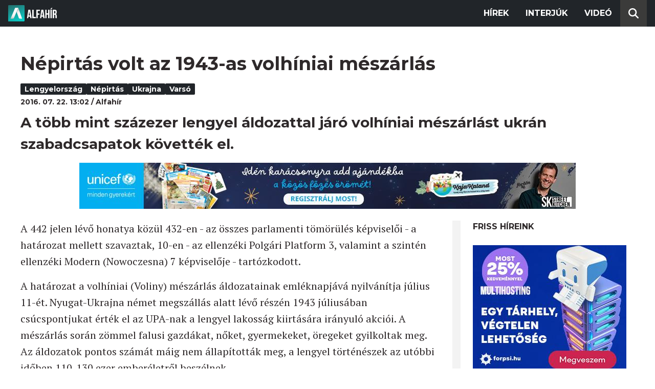

--- FILE ---
content_type: text/html; charset=utf-8
request_url: https://alfahir.hu/hirek/nepirtas_volt_az_1943_as_volhiniai_meszarlas
body_size: 6057
content:
<!DOCTYPE html><html lang="hu"><head><meta charset="utf-8"><meta http-equiv="X-UA-Compatible" content="IE=edge"><meta name="Environment:Name" content="Production"><meta name="Configuration:ApplicationInsights:InstrumentationKey" content="812ab63d-aee6-4419-bac5-cb941f730375"><meta name="Configuration:Clarity:Tag" content="exwl9obq9y"><meta name="Configuration:GoogleAnalytics:MeasurementId" content="G-W3CYYNNSP3"><meta name="Configuration:GoogleAnalytics:TrackingId" content="G-W3CYYNNSP3"><meta name="Configuration:GoogleAds:ConversionId" content="AW-11139696840"><meta name="Configuration:Facebook:PixelId" content="217285803268827"><meta name="Configuration:WebPush:Vapid:PublicKey" content="BIeD8Zuhq8o5wafkHgZht23hUitQzTIk52JUFtQJ1i6YXTBu7lEnyo1p8LyIwc3uPFfYDxDvI2USncPxbKpSEPM"><meta charset="utf-8"><meta name="viewport" content="width=device-width, initial-scale=1.0"><link rel="preconnect" href="https://fonts.googleapis.com"><link rel="preconnect" href="https://fonts.gstatic.com" crossorigin><link href="https://fonts.googleapis.com/css2?family=Montserrat:wght@300;400;700&family=PT+Serif:ital,wght@0,400;0,700;1,400;1,700&display=swap" rel="stylesheet" /><link rel="stylesheet" href="/dist/index.css?v=FoNdeYdhjYhdZLe5eUy4tW4-6juujBpKz8tdMAZ_xbk" /><script src="/dist/index.min.js?v=O46NDsDg1zrnFxrYhiuSvQzf6dPJI-DfJfDgxxvy4Ho" defer></script><!--AdOcean junk(can't be async or defer)--><script src="https://gemhu.adocean.pl/files/js/ado.js"></script><script src="/scripts/adocean-config.js"></script><!--Pahtpw junk(can't be async or defer)--><script async src="//pahtpw.tech/c/alfahir.hu.js"></script><script src="/scripts/adocean-master-article-details.js"></script><script src="/scripts/adocean-master-article-details-mobile.js"></script><title>N&#xE9;pirt&#xE1;s volt az 1943-as volh&#xED;niai m&#xE9;sz&#xE1;rl&#xE1;s - Alfahir.hu</title><meta name="title" content="N&#xE9;pirt&#xE1;s volt az 1943-as volh&#xED;niai m&#xE9;sz&#xE1;rl&#xE1;s - Alfahir.hu"><meta name="description" content="A t&#xF6;bb mint sz&#xE1;zezer lengyel &#xE1;ldozattal j&#xE1;r&#xF3; volh&#xED;niai m&#xE9;sz&#xE1;rl&#xE1;st ukr&#xE1;n szabadcsapatok k&#xF6;vett&#xE9;k el."><meta name="keywords" content="Lengyelorsz&#xE1;g, n&#xE9;pirt&#xE1;s, Ukrajna, Vars&#xF3;"><link rel="canonical" href="https://alfahir.hu/hirek/nepirtas_volt_az_1943_as_volhiniai_meszarlas"><link rel="alternate" href="/hirek/nepirtas_volt_az_1943_as_volhiniai_meszarlas/schema.org.jsonld" type="application/ld+json"><link rel="alternate" href="/hirek/nepirtas_volt_az_1943_as_volhiniai_meszarlas/oembed.json" type="application/json+oembed"><link rel="alternate" href="/hirek/nepirtas_volt_az_1943_as_volhiniai_meszarlas/oembed.xml" type="text/xml+oembed"><link rel="prev" href="/hirek/2009%2F09%2F02_35" type="text/html"><link rel="next" href="/hirek/koronavirus_korhazak_egeszsegugy_fizetes" type="text/html"><meta property="og:site_name" content="Alfahir.hu"><meta property="og:title" content="N&#xE9;pirt&#xE1;s volt az 1943-as volh&#xED;niai m&#xE9;sz&#xE1;rl&#xE1;s - Alfahir.hu"><meta property="og:description" content="A t&#xF6;bb mint sz&#xE1;zezer lengyel &#xE1;ldozattal j&#xE1;r&#xF3; volh&#xED;niai m&#xE9;sz&#xE1;rl&#xE1;st ukr&#xE1;n szabadcsapatok k&#xF6;vett&#xE9;k el."><meta property="og:url" content="https://alfahir.hu/hirek/nepirtas_volt_az_1943_as_volhiniai_meszarlas"><meta property="og:type" content="article"><meta name="og:article:published_time" content="2016-07-22T11:02:50Z"><meta name="twitter:title" content="N&#xE9;pirt&#xE1;s volt az 1943-as volh&#xED;niai m&#xE9;sz&#xE1;rl&#xE1;s - Alfahir.hu"><meta name="twitter:description" content="A t&#xF6;bb mint sz&#xE1;zezer lengyel &#xE1;ldozattal j&#xE1;r&#xF3; volh&#xED;niai m&#xE9;sz&#xE1;rl&#xE1;st ukr&#xE1;n szabadcsapatok k&#xF6;vett&#xE9;k el."><meta name="twitter:url" content="https://alfahir.hu/hirek/nepirtas_volt_az_1943_as_volhiniai_meszarlas"><meta property="fb:app_id" content="581227225377082"><meta property="og:locale" content="hu_HU"><meta name="twitter:card" content="summary"><link rel="alternate" href="/syndication/rss.xml" type="application/rss+xml"><link rel="alternate" href="/syndication/atom.xml" type="application/atom+xml"><link rel="manifest" href="/manifest.webmanifest"><link rel="search" type="application/opensearchdescription+xml" href="/search.osdx"></head><body><header b-jxme7igl9x class="header container-fluid"><div b-jxme7igl9x class="centered"><nav b-jxme7igl9x class="nav"><span b-jxme7igl9x class="nav-toggler-icon"></span><div b-jxme7igl9x class="logo-wrapper"><a b-jxme7igl9x href="/" class="logo-link"><img class="logo" src="/assets/images/logo.svg?v=_iZ7wEfjeI2EU97eJ8hFE0DcuRxjxZ0eiXUkiaTowHw" width="123" height="48" alt="Alfahír logo" /></a></div><ul b-jxme7igl9x class="menu"><li b-jxme7igl9x class="menu-item"><a b-jxme7igl9x class="menu-item-link" href="/hirek">Hírek</a></li><li b-jxme7igl9x class="menu-item"><a b-jxme7igl9x class="menu-item-link" href="/hirek/cimkek/interju">Interjúk</a></li><li b-jxme7igl9x class="menu-item"><a b-jxme7igl9x class="menu-item-link" href="/videok">Videó</a></li></ul><div b-jxme7igl9x class="show-search-button"><svg b-jxme7igl9x class="search-icon" xmlns="http://www.w3.org/2000/svg" viewBox="0 0 512 512"><path b-jxme7igl9x d="M416 208c0 45.9-14.9 88.3-40 122.7L502.6 457.4c12.5 12.5 12.5 32.8 0 45.3s-32.8 12.5-45.3 0L330.7 376c-34.4 25.2-76.8 40-122.7 40C93.1 416 0 322.9 0 208S93.1 0 208 0S416 93.1 416 208zM208 352a144 144 0 1 0 0-288 144 144 0 1 0 0 288z"></svg></div></nav><div b-jxme7igl9x class="search-bar container-fluid"><form class="search-form"><input b-jxme7igl9x class="search-input" type="search" name="query"><input b-jxme7igl9x class="search-button" type="submit" value="Keresés"></form></div></div></header><main b-jxme7igl9x class="main"><div class="page article-details"><div class="container-fluid"><article class="centered"><h1 class="article-title">N&#xE9;pirt&#xE1;s volt az 1943-as volh&#xED;niai m&#xE9;sz&#xE1;rl&#xE1;s</h1><div class="article-info"><ul class="article-tags"><li class="article-tag"><a class="article-tag-link" href="/hirek/cimkek/lengyelorszag">Lengyelorsz&#xE1;g</a></li><li class="article-tag"><a class="article-tag-link" href="/hirek/cimkek/nepirtas">n&#xE9;pirt&#xE1;s</a></li><li class="article-tag"><a class="article-tag-link" href="/hirek/cimkek/ukrajna">Ukrajna</a></li><li class="article-tag"><a class="article-tag-link" href="/hirek/cimkek/varso">Vars&#xF3;</a></li></ul><div class="article-date-author"><span class="article-date">2016. 07. 22. 13:02</span><span class="separator slash"></span><span class="article-author">Alfah&#xED;r</span></div></div><p class="article-lead">A t&#xF6;bb mint sz&#xE1;zezer lengyel &#xE1;ldozattal j&#xE1;r&#xF3; volh&#xED;niai m&#xE9;sz&#xE1;rl&#xE1;st ukr&#xE1;n szabadcsapatok k&#xF6;vett&#xE9;k el.</p><div class="article-ad"><div class="netadsbnnrzns" id="ntdBnrId_10487" style="display: none;"></div></div><div class="article-ad-desktop"><div class="netadsbnnrzns" id="ntdBnrId_10494" style="display: none;"></div></div><div class="article-content-wrapper"><div class="article-content"><p><span id="ctl05_lbBody">A 442 jelen lévő honatya közül 432-en - az összes parlamenti tömörülés képviselői - a határozat mellett szavaztak, 10-en - az ellenzéki Polgári Platform 3, valamint a szintén ellenzéki Modern (Nowoczesna) 7 képviselője - tartózkodott.</span></p><p><span>A határozat a volhíniai (Voliny) mészárlás áldozatainak emléknapjává nyilvánítja július 11-ét. Nyugat-Ukrajna német megszállás alatt lévő részén 1943 júliusában csúcspontjukat érték el az UPA-nak a lengyel lakosság kiirtására irányuló akciói. A mészárlás során zömmel falusi gazdákat, nőket, gyermekeket, öregeket gyilkoltak meg. Az áldozatok pontos számát máig nem állapították meg, a lengyel történészek az utóbbi időben 110-130 ezer emberéletről beszélnek.</span></p><p><span>A parlamenti határozat szerint a volhíniai mészárlás áldozatairól eddig nem emlékeztek meg kellőképpen, nem részesültek méltó végtisztességben. "A tömeggyilkosságokat pedig nem minősítették népirtásnak, ahogy ezt a történelmi igazságosság megkövetelné" - áll a dokumentumban. A lengyel politikusok eddig nem voltak egy nevezőn a tragédia minősítésében, a határozattervezet 2013-as változatában azt még "a népirtás jegyeit magán viselő etnikai tisztogatásnak" nevezték.</span></p><p><span>A pénteken elfogadott határozat megemlíti, hogy a <span class="yellowbg">mészárlás más nemzetiségeket, köztük zsidókat, örményeket, cseheket is érintett, sőt a lengyeleket segítő ukránok is áldozataivá váltak</span>. A dokumentum kitér a lengyelek által végrehajtott, az ukrán civil lakosság soraiban áldozatokat követelő ellenakciókra is, leszögezve, hogy ezeket sem lehet elhallgattatni és relativizálni.</span></p><p><span>A szejm a lengyel katolikus és az ukrán görög katolikus egyház képviselői által 2013-ban elfogadott közös nyilatkozatra is utalt, mely a volhíniai tragédia kapcsán kölcsönös megbocsátásra és kiengesztelődésre szólított fel. A határozat a megkezdett párbeszéd folytatására, a lengyel és ukrán történészek és az állami hatóságok együttműködésére szólít fel e folyamat során. A képviselők egyúttal szolidaritásukat fejezték ki "a külső agresszióval a területi egység megőrzéséért" jelenleg harcoló Ukrajnával.</span></p><p><span>A volhíniai mészárlás értékelése miatt az utóbbi években többször vita alakult ki a lengyel és az ukrán történészek között. Az ukrán kutatók szerint a tragédiát az váltotta ki, hogy a második világháború alatt a lengyel földalatti Honi Hadsereg az UPA ellen is harcolt, s ebbe a lengyel civil lakosság is bekapcsolódott. A július eleji varsói NATO-csúcstalálkozó alkalmával Petro Porosenko ukrán elnök megkoszorúzta a 2013-ben Varsóban felállított volhíniai emlékművet, gyertyát gyújtott, letérdelt és keresztet vetett. A Porosenkót kísérő küldöttségben jelen volt Nagyija Szavcsenko, a május végén orosz fogságból kiszabadult ukrán pilótanő és parlamenti képviselő is. </span></p><div class="article-ad"><!--start slave--><div id="adoceangemhunmejonhkxj"></div><script type="text/javascript" src="/scripts/adocean-slave-adoceangemhunmejonhkxj.js"></script><!--end slave--></div><!--Netadclick--><script async data-zone="alfahir_native" src="https://cfusionsys.com/client-v2-1-0.js"></script><div class="article-ad"><!--start slave--><div id="adoceangemhuknlpblrohe"></div><script type="text/javascript" src="/scripts/adocean-slave-adoceangemhuknlpblrohe.js"></script><!--end slave--></div></div><aside class="related-articles"><div class="related-articles-title">Friss híreink</div><div class="article-ad-fixed"><div class="netadsbnnrzns" id="ntdBnrId_10489" style="display: none;"></div></div><ul class="related-articles-list list-unstyled"><li class="related-articles-list-item"><a class="related-article" href="/hirek/nagy-martonnak-ez-sem-sikerult"><img class="related-article-image img-fluid" src="https://blobs.alfahir.hu/covers-by-articles/26147577-914a-4cdd-9614-18ce89c4c6a2/c7f7bd4e-2a6c-4761-b946-992dd037deb3/342x192.webp" alt="Nagy M&#xE1;rtonnak ez sem siker&#xFC;lt" /><div class="related-article-title">Nagy M&#xE1;rtonnak ez sem siker&#xFC;lt</div></a></li><li class="related-articles-list-item"><a class="related-article" href="/hirek/ne-menjen-a-jegre-ugy-jarhat-mint-ez-a-rendorauto"><img class="related-article-image img-fluid" src="https://blobs.alfahir.hu/covers-by-articles/1ee5a5f9-6a3f-4cf1-9dd3-b886ca2df68b/0bb38658-5519-4fea-a11e-40b0d906318f/342x192.webp" alt="Ne menjen a j&#xE9;gre, &#xFA;gy j&#xE1;rhat, mint ez a rend&#x151;raut&#xF3;!" /><div class="related-article-title">Ne menjen a j&#xE9;gre, &#xFA;gy j&#xE1;rhat, mint ez a rend&#x151;raut&#xF3;!</div></a></li><li class="related-articles-list-item"><a class="related-article" href="/hirek/fellelegezhetunk-elmultak-a-fogvacogtato-minuszok"><img class="related-article-image img-fluid" src="https://blobs.alfahir.hu/covers-by-articles/bdaafbf3-a90e-4c66-84b9-35d19010731f/7b9465f0-c83c-4518-81fc-be6148576327/342x192.webp" alt="Fell&#xE9;legezhet&#xFC;nk, elm&#xFA;ltak a fogvacogtat&#xF3; m&#xED;nuszok" /><div class="related-article-title">Fell&#xE9;legezhet&#xFC;nk, elm&#xFA;ltak a fogvacogtat&#xF3; m&#xED;nuszok</div></a></li><li class="related-articles-list-item"><a class="related-article" href="/hirek/karpati-zoltan-valodi-es-visszahivhato-kepviseletet-kinal-nyugatbaranyanak"><img class="related-article-image img-fluid" src="https://blobs.alfahir.hu/covers-by-articles/0ba3b3e6-b257-4247-a638-6294ddd636d8/fdfe9bbf-968b-4f8a-a094-139a04db5a5e/342x192.webp" alt="K&#xE1;rp&#xE1;ti Zolt&#xE1;n val&#xF3;di &#xE9;s visszah&#xED;vhat&#xF3; k&#xE9;pviseletet k&#xED;n&#xE1;l Nyugat-Barany&#xE1;nak" /><div class="related-article-title">K&#xE1;rp&#xE1;ti Zolt&#xE1;n val&#xF3;di &#xE9;s visszah&#xED;vhat&#xF3; k&#xE9;pviseletet k&#xED;n&#xE1;l Nyugat-Barany&#xE1;nak</div></a></li><li class="related-articles-list-item"><a class="related-article" href="/hirek/sportvezeto-vagy-eliteltek-nem-baj"><img class="related-article-image img-fluid" src="https://blobs.alfahir.hu/covers-by-articles/e594edff-0244-4fb0-969b-158a248c7e92/68c66b86-39de-4eec-a696-adc96913465c/342x192.webp" alt="Sportvezet&#x151; vagy? El&#xED;t&#xE9;ltek? Nem baj!" /><div class="related-article-title">Sportvezet&#x151; vagy? El&#xED;t&#xE9;ltek? Nem baj!</div></a></li><li class="related-articles-list-item"><a class="related-article" href="/hirek/varadi-barna-a-kinai-akkumulatorgyarak-elveszik-a-vizunket-a-levegonket-cserebe-oriasi-allami-tamogatasokat-kapnak"><img class="related-article-image img-fluid" src="https://blobs.alfahir.hu/covers-by-articles/01b9a43f-a9c6-4418-8907-ed1abf97238d/e55f07b6-307b-4006-913a-1bf628f0b778/342x192.webp" alt="V&#xE1;radi Barna: a k&#xED;nai akkumul&#xE1;torgy&#xE1;rak elveszik a viz&#xFC;nket, a leveg&#x151;nket, cser&#xE9;be &#xF3;ri&#xE1;si &#xE1;llami t&#xE1;mogat&#xE1;sokat kapnak" /><div class="related-article-title">V&#xE1;radi Barna: a k&#xED;nai akkumul&#xE1;torgy&#xE1;rak elveszik a viz&#xFC;nket, a leveg&#x151;nket, cser&#xE9;be &#xF3;ri&#xE1;si &#xE1;llami t&#xE1;mogat&#xE1;sokat kapnak</div></a></li><li class="related-articles-list-item"><a class="related-article" href="/hirek/on-is-ennyit-keres"><img class="related-article-image img-fluid" src="https://blobs.alfahir.hu/covers-by-articles/316ee5d7-a2c9-4c9d-b4c9-fae9124ebe08/7bcf65c4-094d-4d5d-b21d-61b14faea80f/342x192.webp" alt="&#xD6;n is ennyit keres?" /><div class="related-article-title">&#xD6;n is ennyit keres?</div></a></li><li class="related-articles-list-item"><a class="related-article" href="/hirek/ez-igen-izmozik-a-forint"><img class="related-article-image img-fluid" src="https://blobs.alfahir.hu/covers-by-articles/04a46e54-8e4b-4340-bf29-e42263cbe120/1a2fddfe-bd1a-4a26-9110-0c2b287a11b0/342x192.webp" alt="Ez igen, izmozik a forint" /><div class="related-article-title">Ez igen, izmozik a forint</div></a></li><li class="related-articles-list-item"><a class="related-article" href="/hirek/ujabb-sikert-ert-el-a-jobbik-gyermekvedelmi-akciocsoportja"><img class="related-article-image img-fluid" src="https://blobs.alfahir.hu/covers-by-articles/3771ab3d-5dd7-4576-876f-a03d9ddb58c3/bcef2569-e1ba-4a2c-b9a8-9e3fca433575/342x192.webp" alt="&#xDA;jabb sikert &#xE9;rt el a Jobbik Gyermekv&#xE9;delmi Akci&#xF3;csoportja" /><div class="related-article-title">&#xDA;jabb sikert &#xE9;rt el a Jobbik Gyermekv&#xE9;delmi Akci&#xF3;csoportja</div></a></li></ul><div class="article-ad-fixed"><!--start slave--><div id="adoceangemhuwjpfewjmnu"></div><script type="text/javascript" src="/scripts/adocean-slave-adoceangemhuwjpfewjmnu.js"></script><!--end slave--></div><div class="article-ad-fixed"><!--start slave--><div id="adoceangemhutkgmhtdrip"></div><script type="text/javascript" src="/scripts/adocean-slave-adoceangemhutkgmhtdrip.js"></script><!--end slave--></div></aside></div></article></div></div></main><footer b-jxme7igl9x class="footer"><div b-jxme7igl9x class="container-fluid"><div b-jxme7igl9x class="footer-content centered"><a class="logo-link" href="/"><img class="logo" src="/assets/images/logo.svg?v=_iZ7wEfjeI2EU97eJ8hFE0DcuRxjxZ0eiXUkiaTowHw" width="123" height="48" alt="Alfahír logo" /></a><ul b-jxme7igl9x class="footer-links"><li b-jxme7igl9x><a b-jxme7igl9x class="footer-link" href="/adatvedelem">Adatvédelem</a></li><li b-jxme7igl9x><a b-jxme7igl9x class="footer-link" href="/impresszum">Impresszum</a></li><li b-jxme7igl9x><a b-jxme7igl9x class="footer-link" href="mailto:szerk@alfahir.hu">Kapcsolat</a></li></ul><div b-jxme7igl9x class="copyright">&copy; 2026 Alfahír</div></div></div></footer></body></html>

--- FILE ---
content_type: text/html; charset=UTF-8
request_url: https://api.indidata.com//stat_ad.php?zone=10494&advert=15729
body_size: 615
content:
<!DOCTYPE html>
<html>
<head>
<meta charset="UTF-8">
<script src="/fingerprint.js?v=4"></script>
<script>
"use strict"
/*
const searchAd = function(_ad){
    for (var key in adview){
        if(adview[key].id == _ad) return key;
    }
    return false;
}
*/
let ads_id = '15729';

if (!ads_id) console.error(`Netadclick error: missing get parameter: ads_id`);
else if (isNaN(ads_id)) console.error(`Netadclick error: invalid ads_id type, expected number got string: ${ads_id}`);

let fingerprint = new Fingerprint();
//fingerprint.loadData(localStorage.getItem('fingerprint')).then( () => fingerprint.postData({'adview' : {'id' : ads_id}}));
fingerprint.postData({'adview' : {'id' : ads_id}});
/*
let adview = localStorage.getItem('adview')?JSON.parse(localStorage.getItem('adview')):[];
const ak = searchAd(ads_id);
if (false !== ak){
    adview[ak].c = parseInt(adview[ak].c)+1;
    adview[ak].d = new Date().getTime();
}
else{
    adview.push({'id' : ads_id, 'c' : 1, 'd' : (new Date().getTime())});
}
localStorage.setItem('adview',JSON.stringify(adview));
*/
</script>
</head>
<body style="margin:0;padding:0;"></body>
</html>